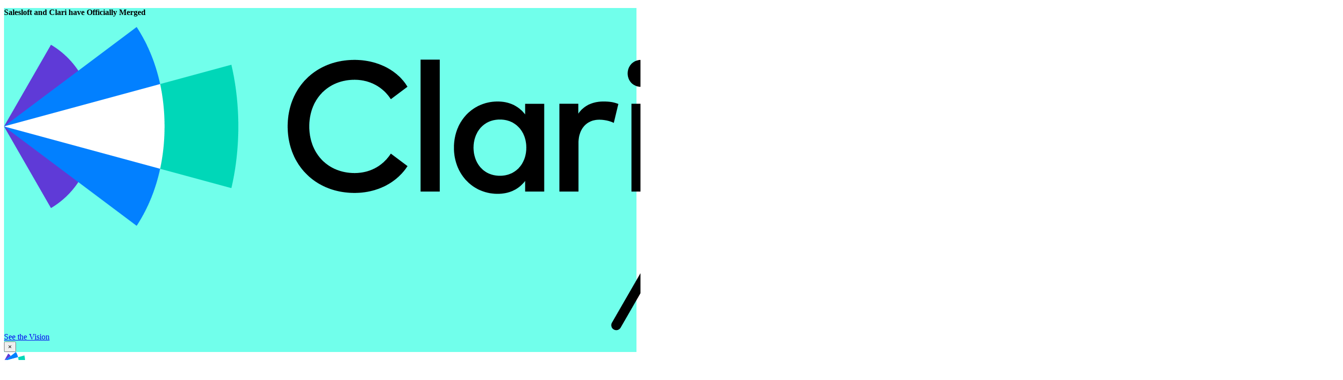

--- FILE ---
content_type: text/html; charset=utf-8
request_url: https://prod.clari.com/msa/2023-09-19/
body_size: 19521
content:

<!DOCTYPE html>
<html lang="en-us">
    <head>
        <!-- Google Tag Manager -->
        <script>
            var clari_gtm_auth = 'pCvHmsn8lJWpFQSOz0-GOQ';
            var clari_gtm_env = '1';
        </script>
        <!-- End Google Tag Manager -->
        <title>Master Subscription Agreement | Clari</title>
        <meta charset="utf-8" />
        <meta http-equiv="X-UA-Compatible" content="IE=Edge">
        <meta name="viewport" content="width=device-width, initial-scale=1.0" />
        <meta name="format-detection" content="telephone=no" />
        <link rel="shortcut icon" href="/Static/img/favicon.ico" type="image/x-icon">
        <link rel="icon" href="/Static/img/favicon.ico" type="image/x-icon">
	    <link href="https://cdn.jsdelivr.net/npm/&#64;mdi/font/css/materialdesignicons.min.css" rel="stylesheet">
        <script type='text/javascript' src='https://platform-api.sharethis.com/js/sharethis.js#property=667b1e5e03dc7f0019a355db&amp;product=sop' async='async'></script>
        

                <meta name="description" content="Clari&#x27;s Master Subscription Agreement as of September 19, 2023." />
                <meta name="robots" content="noindex, nofollow" />
                <link rel="canonical" href="https://prod.clari.com/msa/2023-09-19/" />

        <meta property="og:title" content="Master Subscription Agreement">
<meta property="og:url" content="https://www.clari.com/msa/2023-09-19/">
<meta property="og:type" content="Website">
<meta property="og:description" content="Clari's Master Subscription Agreement as of September 19, 2023.">
<meta property="og:site_name" content="Clari">
<meta property="og:image" content="https://www.clari.com/globalassets/homepage/meta-image.png">
<meta property="og:image:width" content="1025">
<meta property="og:image:height" content="537">

        <meta name="twitter:title" content="Master Subscription Agreement">
<meta name="twitter:description" content="Clari's Master Subscription Agreement as of September 19, 2023.">
<meta name="twitter:image" content="https://www.clari.com/globalassets/homepage/meta-image.png">
<meta name="twitter:url" content="https://www.clari.com/msa/2023-09-19/">


        <script>
!function(T,l,y){var S=T.location,k="script",D="instrumentationKey",C="ingestionendpoint",I="disableExceptionTracking",E="ai.device.",b="toLowerCase",w="crossOrigin",N="POST",e="appInsightsSDK",t=y.name||"appInsights";(y.name||T[e])&&(T[e]=t);var n=T[t]||function(d){var g=!1,f=!1,m={initialize:!0,queue:[],sv:"5",version:2,config:d};function v(e,t){var n={},a="Browser";return n[E+"id"]=a[b](),n[E+"type"]=a,n["ai.operation.name"]=S&&S.pathname||"_unknown_",n["ai.internal.sdkVersion"]="javascript:snippet_"+(m.sv||m.version),{time:function(){var e=new Date;function t(e){var t=""+e;return 1===t.length&&(t="0"+t),t}return e.getUTCFullYear()+"-"+t(1+e.getUTCMonth())+"-"+t(e.getUTCDate())+"T"+t(e.getUTCHours())+":"+t(e.getUTCMinutes())+":"+t(e.getUTCSeconds())+"."+((e.getUTCMilliseconds()/1e3).toFixed(3)+"").slice(2,5)+"Z"}(),iKey:e,name:"Microsoft.ApplicationInsights."+e.replace(/-/g,"")+"."+t,sampleRate:100,tags:n,data:{baseData:{ver:2}}}}var h=d.url||y.src;if(h){function a(e){var t,n,a,i,r,o,s,c,u,p,l;g=!0,m.queue=[],f||(f=!0,t=h,s=function(){var e={},t=d.connectionString;if(t)for(var n=t.split(";"),a=0;a<n.length;a++){var i=n[a].split("=");2===i.length&&(e[i[0][b]()]=i[1])}if(!e[C]){var r=e.endpointsuffix,o=r?e.location:null;e[C]="https://"+(o?o+".":"")+"dc."+(r||"services.visualstudio.com")}return e}(),c=s[D]||d[D]||"",u=s[C],p=u?u+"/v2/track":d.endpointUrl,(l=[]).push((n="SDK LOAD Failure: Failed to load Application Insights SDK script (See stack for details)",a=t,i=p,(o=(r=v(c,"Exception")).data).baseType="ExceptionData",o.baseData.exceptions=[{typeName:"SDKLoadFailed",message:n.replace(/\./g,"-"),hasFullStack:!1,stack:n+"\nSnippet failed to load ["+a+"] -- Telemetry is disabled\nHelp Link: https://go.microsoft.com/fwlink/?linkid=2128109\nHost: "+(S&&S.pathname||"_unknown_")+"\nEndpoint: "+i,parsedStack:[]}],r)),l.push(function(e,t,n,a){var i=v(c,"Message"),r=i.data;r.baseType="MessageData";var o=r.baseData;return o.message='AI (Internal): 99 message:"'+("SDK LOAD Failure: Failed to load Application Insights SDK script (See stack for details) ("+n+")").replace(/\"/g,"")+'"',o.properties={endpoint:a},i}(0,0,t,p)),function(e,t){if(JSON){var n=T.fetch;if(n&&!y.useXhr)n(t,{method:N,body:JSON.stringify(e),mode:"cors"});else if(XMLHttpRequest){var a=new XMLHttpRequest;a.open(N,t),a.setRequestHeader("Content-type","application/json"),a.send(JSON.stringify(e))}}}(l,p))}function i(e,t){f||setTimeout(function(){!t&&m.core||a()},500)}var e=function(){var n=l.createElement(k);n.src=h;var e=y[w];return!e&&""!==e||"undefined"==n[w]||(n[w]=e),n.onload=i,n.onerror=a,n.onreadystatechange=function(e,t){"loaded"!==n.readyState&&"complete"!==n.readyState||i(0,t)},n}();y.ld<0?l.getElementsByTagName("head")[0].appendChild(e):setTimeout(function(){l.getElementsByTagName(k)[0].parentNode.appendChild(e)},y.ld||0)}try{m.cookie=l.cookie}catch(p){}function t(e){for(;e.length;)!function(t){m[t]=function(){var e=arguments;g||m.queue.push(function(){m[t].apply(m,e)})}}(e.pop())}var n="track",r="TrackPage",o="TrackEvent";t([n+"Event",n+"PageView",n+"Exception",n+"Trace",n+"DependencyData",n+"Metric",n+"PageViewPerformance","start"+r,"stop"+r,"start"+o,"stop"+o,"addTelemetryInitializer","setAuthenticatedUserContext","clearAuthenticatedUserContext","flush"]),m.SeverityLevel={Verbose:0,Information:1,Warning:2,Error:3,Critical:4};var s=(d.extensionConfig||{}).ApplicationInsightsAnalytics||{};if(!0!==d[I]&&!0!==s[I]){var c="onerror";t(["_"+c]);var u=T[c];T[c]=function(e,t,n,a,i){var r=u&&u(e,t,n,a,i);return!0!==r&&m["_"+c]({message:e,url:t,lineNumber:n,columnNumber:a,error:i}),r},d.autoExceptionInstrumented=!0}return m}(y.cfg);function a(){y.onInit&&y.onInit(n)}(T[t]=n).queue&&0===n.queue.length?(n.queue.push(a),n.trackPageView({})):a()}(window,document,{src: "https://js.monitor.azure.com/scripts/b/ai.2.gbl.min.js", crossOrigin: "anonymous", cfg: { instrumentationKey:'0c4c8979-70a7-4676-a8fd-a7b5accffb26' }});
</script>




        <link rel="stylesheet"  href="/Static/css/clari.bundle.css?version=" media="all" />
        <script src="//pages.clari.com/js/forms2/js/forms2.js"></script>
        <style>
  .cl-banner__buttons .btn {
    margin: 0 15px 8px 0;
  }
  .btn--demo {
    padding: 4px 28px;
  }
  /* .cl-header__form,
  .cl-banner__form-area,  */
  label#LblEmail,
  .mktoForm .mktoGutter,
  .cl-banner__form-area .mktoGutter.mktoHasWidth {
    display: none;
  }
  .EPiServerForms .Form__Element {
    margin: 0 0 1.5rem 0;
  }
  .cl-banner__form-area .mktoAsterix {
    display: none !important;
  }
  .cl-banner__form-area form.mktoForm--dark .mktoFormRow {
    width: auto !important;
  }
  .cl-header__form
    form.mktoForm--dark
    .mktoFormRow
    .mktoFormCol
    .mktoFieldWrap
    input.mktoField:focus,
  .cl-banner__form-area
    form.mktoForm--dark
    .mktoFormRow
    .mktoFormCol
    .mktoFieldWrap
    input.mktoField:focus {
    background: #e5fbf8 !important;
    color: #000 !important;
  }
  .cl-header__form
    form.mktoForm
    .mktoButtonRow
    .mktoButtonWrap
    button.mktoButton,
  .cl-banner__form-area
    form.mktoForm
    .mktoButtonRow
    .mktoButtonWrap
    button.mktoButton {
    background-color: #00d7b8 !important;
    color: #000 !important;
    border-color: #71ffeb !important;
    opacity: 1;
  }
  .cl-header__form
    form.mktoForm
    .mktoButtonRow
    .mktoButtonWrap
    button.mktoButton:hover,
  .cl-banner__form-area
    form.mktoForm
    .mktoButtonRow
    .mktoButtonWrap
    button.mktoButton:hover {
    background-color: #71ffeb !important;
    transition: all 0.2s ease !important;
    color: #000 !important;
  }
  .cl-header__form .mktoEmailField,
  .cl-banner__content-col .cl-banner__form-area form.mktoForm input.mktoField {
    background: #f1f1f1 !important;
    color: #000 !important;
  }
  .cl-header__form input::placeholder,
  .cl-banner__form-area input::placeholder {
    color: #808080 !important;
  }
  .cl-header__form form.mktoForm .mktoButtonRow {
    justify-content: flex-start;
  }
  .cl-signpost__container {
    height: auto;
  }
  .main__body--article .h6.anchor {
     line-height: 3.125rem !important;
  }
  @media screen and (max-width: 1024px) and (min-width: 668px) {
    .grid-margin-x > .cell {
      width: 53%;
    }
  }
  @media print, screen and (min-width: 64em) {
    .state-nav-open .cl-mainmenu__meganav {
      max-height: 600px;
    }
  }
  @media (min-width: 481px) {
    .cl-banner__form-area input#Email {
      width: 360px !important;
    }
  }
  @media print, screen and (max-width: 1034px) {
    .cl-sp {
      height: auto;
    }
  }
  @media only screen and (max-device-height: 1024px) and (orientation: landscape) {
    .cl-banner {
      height: 500px;
    }
    .cl-client-logos {
      height: 70px;
      padding: 0;
    }
  }

</style>

        
    </head>

    <!-- Previously had a class of .body on the <body> -- removed per hanson update. Noting in case it needs to be brought back -->
    <body id="body" class="site  standardpage" data-toggler="active">

        
        

        <!-- Javascript disabled warning -->
        <noscript>
            <div class="warning callout">
                <p>You currently have JavaScript disabled in your web browser, please enable JavaScript to view our website as intended. <a href="http://www.enable-javascript.com/">Here are the instructions of how to enable JavaScript in your browser</a>.</p>
            </div>
        </noscript>

        <div id="vueApp" class="body__wrapper">

<header class="cl-header cl-header--light">
     

<div class="promo-banner promo-banner__override-black" style="background:#71ffeb;min-height:58px;" data-aos="slide-down" data-aos-delay="0" data-aos-duration="600" data-aos-easing="ease-out" aria-live="polite">
    <div class="grid-container promo-banner__inner">

        <div class="promo-banner__text">
           <div class="promo-banner__content-wrap">
                
<p><strong>Salesloft and Clari have Officially Merged&nbsp;</strong></p>
            </div>
        </div>

            <div class="promo-banner__icon-wrap">
                <img class="promo-banner__icon" src="/contentassets/ea66ae9b0a144ae6a022089385d320a6/mcc-cl-sl_black.png" alt="" />
            </div>



           <div class="promo-banner__btn-wrap">
               <a class="promo-banner__btn btn btn--white" href="https://salesloft.com/clari-salesloft-merger">
                   See the Vision
               </a>
            </div>
    </div>
    <button type="button" class="promo-banner__close" aria-label="Close promotion" title="Close Banner">&times;</button>
</div>

<script>
(function () {

    function componentLuminance(c) {
      const sRGB = c / 255;
      return sRGB <= 0.03928
        ? sRGB / 12.92
        : Math.pow((sRGB + 0.055) / 1.055, 2.4);
    }

    function hexToRgb(hex) {
      const clean = hex.replace('#', '');
      const bigint = parseInt(clean, 16);
      return {
        r: (bigint >> 16) & 255,
        g: (bigint >> 8) & 255,
        b: bigint & 255,
      };
    }

    function relativeLuminance({ r, g, b }) {
      return (
        0.2126 * componentLuminance(r) +
        0.7152 * componentLuminance(g) +
        0.0722 * componentLuminance(b)
      );
    }


    function contrastRatio(L1, L2) {
      const [light, dark] = L1 > L2 ? [L1, L2] : [L2, L1];
      return (light + 0.05) / (dark + 0.05);
    }

    function getContrastClass(bgHex, darkClass = 'text-dark', lightClass = 'text-light') {
      const rgb = hexToRgb(bgHex);
      const bgLum = relativeLuminance(rgb);

      const whiteLum = 1;
      const blackLum = 0;

      const contrastWithWhite = contrastRatio(bgLum, whiteLum);
      const contrastWithBlack = contrastRatio(bgLum, blackLum);


      return contrastWithWhite > contrastWithBlack ? lightClass : darkClass;
    }


    const bg = '#71ffeb';
    const className = getContrastClass(bg, 'dark-text', 'light-text');

    const banner = document.querySelector('.promo-banner');
      if (banner && className) {
        banner.classList.add(className);
      }

})();

</script>

	<div class="grid-container cl-header__grid-container">
		<div class="grid-x cl-header__grid-x align-middle">
			<div class="cell cl-header__logo-cell">
				<a href="/" class="cl-header__logo-link"><img src="/Static/img/logo-white.svg" class="cl-header__logo" width="120" height="auto" alt="Clari"/></a>
			</div>
			<div class="cell auto cl-header__menu js-mobile-menu">
				<nav class="cl-header__menu-wrap">


<ul class="cl-mainmenu__list">
    <li class="cl-mainmenu__item">

        <a href="/why-clari/" class="cl-mainmenu__link ">Why Clari</a>



    </li>
    <li class="cl-mainmenu__item">

        <a href="/products/product-overview/" class="cl-mainmenu__link cl-mainmenu__link--dropdown js-meganav-toggle">Products</a>



            <div class="cl-mainmenu__meganav cl-breakout js-megamenu">
                <div class="hide-for-large js-back-mobile cl-mainmenu__go-back">
                    <a href="/products/product-overview/" class="js-go-back cl-mainmenu__go-back-link"><span class="fa fa-chevron-left"></span></a>Products
                </div>
                <div class="row cl-mainmenu__layout">
                    <div class="cl-mainmenu__layout-callout-column" style="background-image: url('/globalassets/meganav/products_pattern.png')">
                        <div class="cl-mainmenu__callout-content">
                            <div class="cl-mainmenu__callout-title">Revenue Orchestration for the whole team</div>

                                <a href="/products/revenue-orchestration-platform/" class="btn btn--white-menu">Discover the Clari Platform</a>
                        </div>
                    </div>
                    <div class="cl-mainmenu__layout-body-column">
                        

<div class="layout-two-column-wide-left">
    <div class="layout-two-column-wide-left__col-1">

	<ul class="meganav-list meganav-list--two meganav-list--boxed">
			<li class="meganav-list__item meganav-list__item--span meganav-list__item--highlighted">
					<a href="/products/revenue-ai-agents-for-enterprise/" class="meganav-list__link" target="">
						Revenue AI Agents
						<br/><span class="meganav-list__link-subtitle">Accelerate Deal Inspection and Sales Productivity. Automate Forecasting.</span>
					</a>
			</li>
			<li class="meganav-list__item  ">
					<a href="/products/capture/" class="meganav-list__link" target="">
						Capture
						<br/><span class="meganav-list__link-subtitle">Data quality and autocapture</span>
					</a>
			</li>
			<li class="meganav-list__item  ">
					<a href="/products/inspect/" class="meganav-list__link" target="">
						Inspect
						<br/><span class="meganav-list__link-subtitle">Opportunity management and inspection</span>
					</a>
			</li>
			<li class="meganav-list__item  ">
					<a href="/products/groove/" class="meganav-list__link" target="">
						Groove
						<br/><span class="meganav-list__link-subtitle">Sales engagement and prospecting</span>
					</a>
			</li>
			<li class="meganav-list__item  ">
					<a href="/products/align/" class="meganav-list__link" target="">
						Align
						<br/><span class="meganav-list__link-subtitle">Buyer collaboration and mutual action plans</span>
					</a>
			</li>
			<li class="meganav-list__item  ">
					<a href="/products/copilot/" class="meganav-list__link" target="">
						Copilot
						<br/><span class="meganav-list__link-subtitle">Conversation intelligence and coaching</span>
					</a>
			</li>
			<li class="meganav-list__item  ">
					<a href="/products/forecast/" class="meganav-list__link" target="">
						Forecast
						<br/><span class="meganav-list__link-subtitle">Forecasting and pipeline management</span>
					</a>
			</li>
			<li class="meganav-list__item  ">
					<a href="/products/guide/" class="meganav-list__link" target="">
						Guide
						<br/><span class="meganav-list__link-subtitle">AI Action Hub for Revenue Strategy</span>
					</a>
			</li>
	</ul>

<p><a href="/products/product-overview/">All Products &rsaquo;</a></p>    </div>
    <div class="layout-two-column-wide-left__col-2">
            <div class="layout-label">Capabilities</div>

	<ul class="meganav-list meganav-list--one ">
			<li class="meganav-list__item  ">
					<a href="/products/revenue-cadences/" class="meganav-list__link" target="">
						Revenue Cadences
					</a>
			</li>
			<li class="meganav-list__item  ">
					<a href="/products/revdb/" class="meganav-list__link" target="">
						Revenue Database (RevDB)
					</a>
			</li>
			<li class="meganav-list__item  ">
					<a href="/products/analyze/" class="meganav-list__link" target="">
						Analytics
					</a>
			</li>
			<li class="meganav-list__item  ">
					<a href="/products/integrations/" class="meganav-list__link" target="">
						Integrations
					</a>
			</li>
	</ul>
    </div>
</div>

                    </div>
                </div>
            </div>
    </li>
    <li class="cl-mainmenu__item">

        <a href="/solutions/use-cases/" class="cl-mainmenu__link cl-mainmenu__link--dropdown js-meganav-toggle">Solutions</a>



            <div class="cl-mainmenu__meganav cl-breakout js-megamenu">
                <div class="hide-for-large js-back-mobile cl-mainmenu__go-back">
                    <a href="/solutions/use-cases/" class="js-go-back cl-mainmenu__go-back-link"><span class="fa fa-chevron-left"></span></a>Solutions
                </div>
                <div class="row cl-mainmenu__layout">
                    <div class="cl-mainmenu__layout-callout-column" style="background-image: url('/globalassets/meganav/solutions_pattern.png')">
                        <div class="cl-mainmenu__callout-content">
                            <div class="cl-mainmenu__callout-title">The #1 Revenue Platform for Your Go-To-Market Team</div>

                                <a href="/product-tour/" class="btn btn--white-menu">Take the tour</a>
                        </div>
                    </div>
                    <div class="cl-mainmenu__layout-body-column">
                        


<div class="layout-three-column">
    <div class="layout-three-column__col-1">

	<ul class="meganav-list meganav-list--one meganav-list--boxed">
			<li class="meganav-list__item  ">
					<a href="/solutions/ai-sales-engagement-productivity/" class="meganav-list__link" target="">
						Sales Engagement &amp; Productivity
						<br/><span class="meganav-list__link-subtitle">Guide every rep to win</span>
					</a>
			</li>
			<li class="meganav-list__item  ">
					<a href="/solutions/ai-pipeline-management-prospecting/" class="meganav-list__link" target="">
						Pipeline Management &amp; Prospecting
						<br/><span class="meganav-list__link-subtitle">Create pipeline that closes</span>
					</a>
			</li>
			<li class="meganav-list__item  ">
					<a href="/solutions/ai-sales-forecasting-revenue-insights/" class="meganav-list__link" target="">
						Forecasting &amp; Revenue Insights
						<br/><span class="meganav-list__link-subtitle">Confidence in every forecast</span>
					</a>
			</li>
			<li class="meganav-list__item  ">
					<a href="/solutions/ai-customer-retention/" class="meganav-list__link" target="">
						Customer Retention &amp; Growth
						<br/><span class="meganav-list__link-subtitle">Unlock retention and upsell</span>
					</a>
			</li>
	</ul>
    </div>
    <div class="layout-three-column__col-2">
            <div class="layout-label">By Team</div>

	<ul class="meganav-list meganav-list--one ">
			<li class="meganav-list__item  ">
					<a href="/solutions/teams/revenue-operations/" class="meganav-list__link" target="">
						RevOps
					</a>
			</li>
			<li class="meganav-list__item  ">
					<a href="/solutions/teams/sales/" class="meganav-list__link" target="">
						Sales
					</a>
			</li>
			<li class="meganav-list__item  ">
					<a href="/solutions/teams/marketing/" class="meganav-list__link" target="">
						Marketing
					</a>
			</li>
			<li class="meganav-list__item  ">
					<a href="/solutions/teams/post-sales/" class="meganav-list__link" target="">
						Post-Sales
					</a>
			</li>
			<li class="meganav-list__item  ">
					<a href="/solutions/teams/finance/" class="meganav-list__link" target="">
						Finance
					</a>
			</li>
			<li class="meganav-list__item  ">
					<a href="/solutions/teams/sales-engineering/" class="meganav-list__link" target="">
						Sales Engineering
					</a>
			</li>
	</ul>
    </div>
    <div class="layout-three-column__col-3">
            <div class="layout-label">By Industry</div>

	<ul class="meganav-list meganav-list--one ">
			<li class="meganav-list__item  ">
					<a href="/solutions/industries/technology/" class="meganav-list__link" target="">
						Technology
					</a>
			</li>
			<li class="meganav-list__item  ">
					<a href="/solutions/industries/healthcare-life-sciences/" class="meganav-list__link" target="">
						Healthcare &amp; Life Sciences
					</a>
			</li>
			<li class="meganav-list__item  ">
					<a href="/solutions/industries/business-services/" class="meganav-list__link" target="">
						Business Services
					</a>
			</li>
			<li class="meganav-list__item  ">
					<a href="/solutions/industries/financial-services/" class="meganav-list__link" target="">
						Financial Services
					</a>
			</li>
			<li class="meganav-list__item  ">
					<a href="/solutions/industries/manufacturing/" class="meganav-list__link" target="">
						Manufacturing
					</a>
			</li>
	</ul>
    </div>
</div>

                    </div>
                </div>
            </div>
    </li>
    <li class="cl-mainmenu__item">

        <a href="/resources/downloads/" class="cl-mainmenu__link cl-mainmenu__link--dropdown js-meganav-toggle">Resources</a>



            <div class="cl-mainmenu__meganav cl-breakout js-megamenu">
                <div class="hide-for-large js-back-mobile cl-mainmenu__go-back">
                    <a href="/resources/downloads/" class="js-go-back cl-mainmenu__go-back-link"><span class="fa fa-chevron-left"></span></a>Resources
                </div>
                <div class="row cl-mainmenu__layout">
                    <div class="cl-mainmenu__layout-callout-column" >
                        <div class="cl-mainmenu__callout-content">
                            <div class="cl-mainmenu__callout-title">Recognized by Industry Leaders</div>
                                <div class="cl-mainmenu__callout-image-wrap">
                                    <img src="/contentassets/c2e204abeb734a4a9d015660767abb0e/g2resources_badges_2025.png" alt="" class="cl-mainmenu__callout-image">
                                </div>

                                <a href="/blog/2025-g2-best-software-winner/" class="btn btn--white-menu">Best Sales Software &gt;</a>
                        </div>
                    </div>
                    <div class="cl-mainmenu__layout-body-column">
                        

<div class="layout-two-column-wide-left">
    <div class="layout-two-column-wide-left__col-1">

	<ul class="meganav-list meganav-list--two ">
			<li class="meganav-list__item  ">
					<a href="/about/" class="meganav-list__link" target="">
						About Us
					</a>
			</li>
			<li class="meganav-list__item  ">
					<a href="/resources/customer-stories/" class="meganav-list__link" target="">
						Customer Stories
					</a>
			</li>
			<li class="meganav-list__item  ">
					<a href="/resources/downloads/" class="meganav-list__link" target="">
						Downloads
					</a>
			</li>
			<li class="meganav-list__item  ">
					<a href="/resources/customer-stories/videos/" class="meganav-list__link" target="">
						Customer Videos
					</a>
			</li>
			<li class="meganav-list__item  ">
					<a href="/resources/partner-program/" class="meganav-list__link" target="">
						Partnerships
					</a>
			</li>
			<li class="meganav-list__item  ">
					<a href="/resources/customer-stories/customer-quotes/" class="meganav-list__link" target="">
						Customer Quotes
					</a>
			</li>
			<li class="meganav-list__item  ">
					<a href="/blog/" class="meganav-list__link" target="">
						Blog
					</a>
			</li>
			<li class="meganav-list__item  ">
					<a href="/careers/" class="meganav-list__link" target="">
						Careers
					</a>
			</li>
			<li class="meganav-list__item  ">
					<a href="/resources/events/" class="meganav-list__link" target="">
						Events
					</a>
			</li>
			<li class="meganav-list__item  ">
					<a href="/clari-cares/" class="meganav-list__link" target="">
						Clari Cares
					</a>
			</li>
			<li class="meganav-list__item  ">
					<a href="/resources/press/" class="meganav-list__link" target="">
						Press
					</a>
			</li>
	</ul>
    </div>
    <div class="layout-two-column-wide-left__col-2">

<p style="text-align: center; width: 208px;"><img src="/contentassets/e833a6c5a30a4cfcafd7807ae44fc9d2/nav_tei.jpg" alt="" width="200" height="200" /></p>
<p style="text-align: center; width: 206px;"><a class="btn btn--blue" style="margin: 5px 0 0 0; font-size: .9rem;" href="/downloads/forrester-tei-total-economic-impact-of-clari-2025/" target="">Get the Forrester Study</a></p>    </div>
</div>

                    </div>
                </div>
            </div>
    </li>
    <li class="cl-mainmenu__item">

        <a href="/pricing/" class="cl-mainmenu__link ">Pricing</a>



    </li>
    <li class="cl-mainmenu__item">

        <a href="https://app.clari.com/signin" class="cl-mainmenu__link cl-mainmenu__link--dropdown js-meganav-toggle">Login</a>



            <div class="cl-mainmenu__meganav cl-breakout js-megamenu">
                <div class="hide-for-large js-back-mobile cl-mainmenu__go-back">
                    <a href="https://app.clari.com/signin" class="js-go-back cl-mainmenu__go-back-link"><span class="fa fa-chevron-left"></span></a>Login
                </div>
                <div class="row cl-mainmenu__layout">
                    <div class="cl-mainmenu__layout-callout-column" >
                        <div class="cl-mainmenu__callout-content">
                            <div class="cl-mainmenu__callout-title">Login to Our Products</div>

                        </div>
                    </div>
                    <div class="cl-mainmenu__layout-body-column">
                        

<div class="layout-one-column">
    <div class="layout-one-column__col-1">

	<ul class="meganav-list meganav-list--three meganav-list--boxed">
			<li class="meganav-list__item  ">
					<a href="https://app.clari.com/signin" class="meganav-list__link" target="_blank">
						Clari
						<br/><span class="meganav-list__link-subtitle">Complete Revenue Platform</span>
					</a>
			</li>
			<li class="meganav-list__item  ">
					<a href="https://copilot.clari.com/login" class="meganav-list__link" target="_blank">
						Clari Copilot
						<br/><span class="meganav-list__link-subtitle">Conversation Intelligence</span>
					</a>
			</li>
			<li class="meganav-list__item  ">
					<a href="https://engine.groove.clari.com/" class="meganav-list__link" target="_blank">
						Groove by Clari
						<br/><span class="meganav-list__link-subtitle">Sales Engagement and Prospecting</span>
					</a>
			</li>
	</ul>

    </div>
</div>

                    </div>
                </div>
            </div>
    </li>
</ul>


				</nav>
			</div>
			<div class="cell small-4 flex-container align-middle align-right">
				<div class="flex-child-auto text-right">
					<a href="//www.clari.com/demo-request/" class="btn btn--demo cl-header__see-in-action " >See Clari in action</a>
				</div>
				<div class="flex-child-shrink"><div class="btn btn--teal hide-for-large cl-mainmenu__mobile-trigger js-mobile-trigger"><span class="fa fa-bars"></span></div></div>
			</div>
		</div>
	</div>

</header>

            <main class="main">
                


<div class="main__body main__body--standardpage">
    
<div class="main__content main__content--initial grid-x"><div class="block block--containerblock full cell " data-magellan-target="block--20335" id="block--20335">
<div class="block__inner block__inner--paddingfull  bg--white">
    <div class="block__grid  grid-container">
            <header class="block__header">
                
<h1>Clari Inc.<br />Master Subscription Agreement</h1>
            </header>
        
<div class="block__x grid-x grid-margin-y grid-margin-x"><div class="block block--contentblock full cell " data-magellan-target="block--20337" id="block--20337"><div class="block__inner ">
    <div class="block__grid">
        <article class="block__content">
            
<p>This Master Subscription Agreement (the "<strong>Agreement</strong>") permits Customer (as defined below) to purchase access to the Services provided by Clari Inc. ("<strong>Clari</strong>"), as set forth in an order agreement (or other ordering document agreed to by the parties, each an "<strong>Order Form</strong>"). This Agreement sets forth the terms and conditions under which the Services will be procured and used by Customer. This Agreement shall govern Customer's initial purchase as well as any future purchases made by Customer which reference this Agreement. This Agreement includes the DPA, the Support Policy, the Service Level Agreement, and any and all Order Forms executed by the parties.</p>
<p>This Agreement is effective as of the date the Clari customer ("<strong>Customer</strong>") signs an Order Form incorporating these terms (the "<strong>Effective Date</strong>"):</p>
<h2>1. Services</h2>
<p><strong>1.1 Provision of Services.</strong> During the Subscription Term, Customer and its End Users may access and use the Services only for its internal business purposes and in accordance with this Agreement and the Documentation. Clari will provide the Services in accordance with this Agreement, including the Service Level Agreement.</p>
<p><strong>1.2 Data Exchange.</strong> The Services allow Customer to import data from and export data to Customer's own Third-Party Services. Customer authorizes Clari to access and exchange Customer Data with the Third-Party Services accounts on Customer's behalf. If Customer uses a Third-Party Service, Clari will not be responsible for any act or omission of the Third-Party Service, including the Third-Party Service's access to, use, provision, modification, or deletion of Customer Data.</p>
<p><strong>1.3 Security and Privacy.</strong> Clari will implement and maintain an industry-standard information security program with administrative, physical, and technical safeguards designed to protect the Services and Customer Data, as described in Annex 2 (Security Measures) to the DPA (as defined below). Each party agrees to comply with the DPA, which is incorporated into this Agreement.</p>
<p><strong>1.4 Software.</strong> If Clari provides any Software hereunder, Clari grants Customer a limited, non-exclusive right during the Subscription Term to use such Software (in object code form only) solely to help access and use the Services.</p>
<p><strong>1.5 Changes.</strong> Clari may change or update the Services from time to time. If any changes substantially reduce the overall functionality of the Services as described in the Documentation, Customer may submit a claim to Clari within sixty (60) days of such changes, and Clari will use reasonable efforts to restore such functionality. If Clari cannot do so within sixty (60) days of Customer's claim, either party may terminate this Agreement and Clari will provide Customer with a pro rata refund of fees paid in advance for the remainder of the applicable Subscription Term.</p>
<p><strong>1.6 Implementation Services.</strong> The parties may enter into a statement of work ("<strong>SOW</strong>") describing configuration, training, or other implementation services to be provided by Clari to Customer. Clari will be responsible for the provision of the services specified in the SOW.</p>
<p><strong>1.7 Future Functionality.</strong> Customer agrees that it has not relied on the availability of any future functionality of the Service or any other future product or service in executing this Agreement or any Order Form.</p>
<p><strong>1.8 Affiliate Orders.</strong> A Customer Affiliate may sign its own separate Order Form with Clari referencing this Agreement. The Order Form then creates a separate agreement between the Affiliate of Customer and Clari that incorporates this Agreement. The Customer Affiliate is then "Customer" under its agreement. Neither Customer or any Affiliate of Customer has any rights or obligations under each other&rsquo;s agreement with Clari. Affiliates of Customer may also access and use the Services as End Users under Customer's Agreement.</p>
<p><strong>1.9 Support.</strong> During the Subscription Term, Clari will provide support services to Customer (and for the Clari programs) described in the Support Policy.</p>
<h2>2. Customer's Use of the Services</h2>
<p><strong>2.1 Subscriptions.</strong> Except as set forth in the Order Form, the Services are made available as subscriptions and additional End Users may be added during the Subscription Term at the same price applicable to that subscription type, prorated for the remainder of the then-current Subscription Term.</p>
<p><strong>2.2 Customer Responsibilities.</strong> Customer and End Users will only use the Services in accordance with this Agreement. Customer will be responsible for any use of the Services through its account, including all use of the Services by Customer's End Users. Customer is responsible for designating one or more administrators for its Services account ("<strong>Administrators</strong>"), maintaining updated Administrator contact information, and managing access to Administrator accounts. Customer is responsible for maintaining secure access by End Users to the Services. Customer may not permit sharing of End User accounts and passwords.</p>
<p><strong>2.3 Compliance.</strong> Customer represents and warrants that it has obtained any consents and will comply with applicable laws in its use of the Services, including as necessary to allow Clari to process, use, store and transfer Customer Data under this Agreement.</p>
<p><strong>2.4 Usage Limits.</strong> Use of the Services may be subject to usage limits, if any (such as seat limitations, data usage limitations, or transaction quantity limitations), set forth in the Order Form ("<strong>Usage Limits</strong>"), and Customer agrees to comply with such Usage Limits.</p>
<p><strong>2.5 Restrictions.</strong> Customer will not (and will not allow any third party to): (a) reverse engineer, decompile, disassemble, scrape, data mine, or otherwise attempt to discover the source code or underlying ideas or algorithms of the Services, (b) modify or create derivative works based on the Services, (c) copy, rent, lease, distribute, sublicense, or time-share the Services, or otherwise use the Services for the benefit of a third party, (d) remove or alter proprietary notices from the Services, (e) use the Services to create any other product or service, (f) breach or circumvent any security or authentication measures of the Services, (g) interfere with or disrupt any part of the Services, (h) submit viruses, worms, Trojan horses, corrupted files, or other destructive content to the Services, or (i) use a robot or other automated means to access the Services.</p>
<p><strong>2.6 Suspension.</strong> Without limiting Clari's other rights hereunder, Clari may suspend Customer's or End User's right to use the Services if (a) Customer's or End User's use of the Services poses a security risk to, or may adversely affect the Services, Clari's systems or infrastructure, or a third party, (b) Customer is delinquent on its payment obligations hereunder, or (c) Customer is in material breach of this Agreement. Except in exigent circumstances, Clari will use commercially reasonable efforts to provide Customer prompt notice of any impending suspension and provide Customer a commercially reasonable opportunity to cure any issue prior to suspending Customer's or End User's right to use the Services. Once Customer resolves the issue requiring suspension, Clari will promptly restore Customer's or End User's right to use the Services.</p>
<p><strong>2.7 Prohibited Use.</strong> Customer agrees that it will not submit any Prohibited Data to the Services or use the Services for any high-risk activities. The Services are not intended to comply with HIPAA, and Clari is not a business associate under HIPAA. Notwithstanding anything to the contrary herein, Clari has no liability for Prohibited Data or Customer's use of the Services with High-Risk Activities.</p>
<p><strong>2.8 Trials, Early Access, and Free Tiers Programs.</strong> If Customer receives access to the Services or functionality on a free or trial basis, including early access programs, beta testing, free tier, pilot, limited release, developer preview, non-production, evaluation, or similar service (the "<strong>Trials Programs</strong>"), use is permitted only for Customer's internal evaluation during the period determined by Clari. Trials Programs are optional, are provided at Clari's sole discretion (subject to Customer's enrollment into any such program on the Clari Trials Programs online registration portal, or expressly on a mutually executed Order Form), and either party may terminate Trials Programs at any time for any reason. Trials Programs may be inoperable, incomplete, or include access to limited features. Notwithstanding anything else in this Agreement, Clari provides Trials Programs "AS IS" without warranty, indemnity, SLA, or support, and will have no liability for Trials Programs.</p>
<h2>3. Intellectual Property Rights</h2>
<p><strong>3.1 Reservation of Rights.</strong> Except for Customer's use rights granted in Section 1.1, Clari and its licensors own and reserve all right, title and interest, including all intellectual property rights, in and to the Services.</p>
<p><strong>3.2 Customer License.</strong> With respect to any data loaded into the Services, Clari will have an irrevocable, perpetual, non-exclusive right to internally use such data in an aggregated and deidentified form to help provide, maintain, and improve the Services.</p>
<p><strong>3.3 Feedback.</strong> If Customer provides Clari with any suggestions for improvement or enhancement, recommendations, or other feedback with respect to the Services (collectively, "<strong>Feedback</strong>"), Customer grants Clari a perpetual, irrevocable, royalty-free, paid-up, sublicensable, right and license to use, display, reproduce, distribute, and otherwise exploit Feedback for any purposes. Clari agrees that (i) Customer does not have to provide Feedback, and (ii) all Feedback is provided "AS IS." Feedback will not include any of Customer's pre-existing Confidential Information.</p>
<p><strong>3.4 Customer List.</strong> Clari may use Customer's name, logo, and marks to identify Customer as a Clari customer on Clari's website and in other marketing materials. Customer also agrees that Clari may verbally reference Customer as a customer of Clari.</p>
<h2>4. Fees and Payments</h2>
<p><strong>4.1 Fees.</strong> Customer will pay Clari the fees for the Services set forth in the Order Form. All payments are due in U.S. dollars unless otherwise indicated on the Order Form or invoice. Customer is responsible for providing complete and accurate billing and contact information to Clari and updating Clari of any changes. Except as expressly set forth herein, all fees paid are non-refundable and not subject to set-off.</p>
<p><strong>4.2 Invoicing and Payment.</strong> Unless otherwise set forth in an Order Form or SOW, all fees will be invoiced in advance and are due within thirty (30) days from the date of Clari's invoice. If Customer provides Clari with credit card information for payment, Customer acknowledges that an invoice may not be sent, and Customer authorizes Clari to charge the credit card for the Services listed in the Order Form for the Subscription Term, or for additional subscriptions added for the Subscription Term. If the Customer requires the use of a purchase order or purchase order number, the Customer (a) must provide the purchase order number at the time of purchase, and (b) agrees that any terms and conditions on a Customer purchase order will not apply to this Agreement and are void.</p>
<p><strong>4.3 Late Payments.</strong> Past due amounts are subject to a finance charge of 1.5% per month (or, if less, the highest rate permitted by law) from the payment due date until paid in full, and Customer agrees to reimburse Clari for all reasonable costs of collection (including attorneys' fees).</p>
<p><strong>4.4 Taxes.</strong> Customer is responsible for all taxes that apply to its Order Forms, except those directly relating to Clari's net income, gross receipts, or capital stock. Clari will invoice Customer for sales tax when required to do so and Customer will pay the tax unless Customer provides Clari with a valid tax exemption certificate authorized by the appropriate taxing authority.</p>
<h2>5. Term and Termination</h2>
<p><strong>5.1 Agreement Term.</strong> The Agreement begins on the Effective Date and will remain in effect until terminated as set out below.</p>
<p><strong>5.2 Termination.</strong> Either party may terminate this Agreement on thirty (30) days' prior written notice if there are no Order Forms in effect. Unless otherwise expressly stated in an Order Form, all multi-year subscriptions are committed for the entire duration of the Subscription Term (even if payable in annual installments). Either party may also terminate this Agreement if: (a) the other party is in material breach of the Agreement and fails to cure that breach within thirty (30) days after receipt of written notice (provided that, the notice must provide sufficient detail regarding the breach and expressly state the intent to terminate if not cured), or (b) the other party ceases its business operations or becomes subject to insolvency proceedings.</p>
<p><strong>5.3 Effect of Termination.</strong> If this Agreement is terminated as authorized hereunder, all Order Forms will terminate. If an Order Form is terminated by Customer pursuant to Sections 1.5 or 5.2(a) or (b), or this Agreement is terminated as set forth in Section 8.1, Clari will refund to Customer a pro rata portion of all fees paid in advance for the remainder of the applicable Subscription Term. If this Agreement is terminated (a) the rights granted by one party to the other will cease immediately except as otherwise set forth in this Section, (b) upon request made by Customer within 45 days after the effective date of termination or expiration of the Agreement, Clari will make forecast data and reports from the Services available to Customer for export or download, (c) after 45 days Clari will have no obligation to maintain any Customer Data, and (d) the following Sections will survive: 3 (Intellectual Property Rights), 4 (Fees and Payment), 5.3 (Effect of Termination), 6 (Confidentiality), 7 (Warranties and Disclaimers), 8 (Indemnity), 9 (Limitation on Liability), 10 (Disputes), 11 (General), and 12 (Definitions).</p>
<h2>6. Confidentiality</h2>
<p><strong>6.1 Definition of Confidential Information.</strong> "Confidential Information" means any information disclosed by a party ("<strong>Disclosing Party</strong>") to the other party ("<strong>Receiving Party</strong>") under this Agreement that is marked as confidential or should be considered confidential to a reasonable person under the circumstances. Clari]s Confidential Information includes the terms and conditions of this Agreement, the Services, Documentation, and any technical or performance information about the Services. Customer's Confidential Information includes Customer Data. Confidential Information will not include any information that (a) is or becomes public through no fault of the Receiving Party, (b) was rightfully possessed or known to the Receiving Party prior to receipt, (c) is obtained by the Receiving Party from a third party not under an obligation of confidentiality, or (d) is independently developed by the Receiving Party without use of the Disclosing Party's Confidential Information.</p>
<p><strong>6.2 Obligations.</strong> The Receiving Party will (a) protect the Disclosing Party&rsquo;s Confidential Information using the same degree of care it uses to protect its own confidential information but no less than a reasonable degree of care, (b) not use the Disclosing Party's Confidential Information for any purpose outside of the scope of this Agreement, and (c) except as authorized or directed by Customer to provide Confidential Information to a Third-Party Service, limit access to the Disclosing Party's Confidential Information to its and its Affiliates' employees, agents and contractors who need access to the Confidential Information for any purpose not outside of the scope of this Agreement, and who have agreed to confidentiality obligations no less protective than those in this Agreement, and provided it remains responsible for their compliance with this Agreement. Either party may disclose this Agreement and any Order Forms to its advisors and potential investors and acquirers (subject to reasonable confidentiality obligations).</p>
<p><strong>6.3 Compelled Disclosure.</strong> Each party may disclose the other party's Confidential Information when required by law or regulation so long as the Receiving Party gives the Disclosing Party prior notice of the compelled disclosure, to the extent permitted, and reasonable assistance at the Disclosing Party's cost to contest or limit the disclosure. If the Receiving Party is compelled to disclose the Confidential Information, the Receiving Party will disclose the minimum extent of Confidential Information necessary.</p>
<h2>7. Warranties and Disclaimers</h2>
<p><strong>7.1 Clari Warranties.</strong> Clari warrants to Customer that (a) the Services will materially comply with the Documentation, (b) the Services will be provided in a professional and competent manner in accordance with industry standards, (c) the Services provided hereunder is and will be in compliance with all applicable federal, state and local laws and government rules and regulations, and (d) the Services will not cause any viruses, worms, time bombs, Trojan horses or other harmful, malicious or destructive code to be installed or introduced on Customer's computer, telecommunication or other information systems.</p>
<p><strong>7.2 Customer Data.</strong> Customer is responsible for its Customer Data, and represents and warrants that it owns all right, title and interest, or possesses sufficient license rights, in and to the Customer Data as may be necessary to permit the use contemplated under this Agreement.</p>
<p><strong>7.3 Disclaimer.</strong> EXCEPT AS EXPRESSLY SET FORTH IN THIS SECTION 7, THE SERVICES ARE PROVIDED "AS IS." CLARI MAKES NO OTHER WARRANTIES OF ANY KIND, EITHER EXPRESS OR IMPLIED BY LAW, STATUTORY OR OTHERWISE, REGARDING THE SERVICES, ANY OUTPUT FROM THE SERVICES, OR ANY OTHER SUBJECT MATTER OF THIS AGREEMENT, INCLUDING, WITHOUT LIMITATION, ANY IMPLIED WARRANTIES OF MERCHANTABILITY AND FITNESS FOR A PARTICULAR PURPOSE. WITHOUT LIMITING CLARI'S EXPRESS OBLIGATIONS UNDER THE SLA, CLARI DOES NOT WARRANT THAT CUSTOMER'S USE OF THE SERVICES WILL BE UNINTERRUPTED OR ERROR-FREE.</p>
<h2>8. Indemnification</h2>
<p><strong>8.1 Indemnification by Clari.</strong> Clari will defend Customer from and against all third-party claims, actions, and demands arising out of an allegation that the Services infringe or misappropriate any patent, copyright, trademark, or trade secret of such third party, and will indemnify and hold Customer harmless from all reasonable attorneys' fees incurred and damages and other costs awarded in a final judgment, or amounts paid in a settlement consented to as further set forth in Section 8.3. In no event will Clari have obligations or liability under this Section arising from: (a) use of the Services in a modified form or in combination with materials or technology not furnished by Clari, and (b) any content, information, or data provided by Customer, End Users, or other third parties, or (c) Trials Programs. For any claim covered by this Section, Clari will, at its election, either (i) procure the rights to use the portion of the Services alleged to be infringing, (ii) replace or modify the alleged infringing portion of the Services with a non-infringing alternative, or (iii) terminate this Agreement and provide Customer with a refund as set forth in Section 5.3.</p>
<p><strong>8.2 Indemnification by Customer.</strong> Customer will defend Clari and its Affiliates from and against all third-party claims, lawsuits, and demands arising out of an allegation regarding (a) Customer Data or (b) use of the Services by Customer or End Users in violation of this Agreement, and will indemnify and hold Clari and its Affiliates harmless from all reasonable attorneys' fees incurred and damages and other costs awarded in a final judgment, or amounts paid in a settlement consented to as further set forth in Section 8.3.</p>
<p><strong>8.3 Procedures</strong> The indemnifying party's indemnity obligations are contingent on the indemnitee providing the indemnifying party with (i) prompt written notice of all claims and threats thereof (but failure to do so will not reduce the indemnifying party's indemnity obligations except to the extent it is materially prejudiced by such failure), (ii) sole control of all defense and settlement activities, and (ii) all reasonably requested assistance with respect thereto at the indemnifying party's expense for reasonable costs. Any settlement requiring the indemnitee to admit liability or to pay any money will require that party's prior written consent, such consent not to be unreasonably withheld or delayed. The indemnitee may participate in the defense with its own counsel at its own expense. THE INDEMNITIES ABOVE ARE A PARTY'S ONLY REMEDY UNDER THIS AGREEMENT FOR VIOLATION BY THE OTHER PARTY OF A THIRD PARTY'S INTELLECTUAL PROPERTY RIGHTS.</p>
<h2>9. Limitation on Liability</h2>
<p><strong>9.1 Limitation on Indirect Liability.</strong> EXCEPT FOR EXCLUDED CLAIMS, NEITHER PARTY (NOR THEIR AFFILIATES OR SUPPLIERS) WILL BE LIABLE TO THE OTHER PARTY (OR ANY THIRD PARTY) IN CONNECTION WITH THIS AGREEMENT FOR ANY INDIRECT, SPECIAL, INCIDENTAL, PUNITIVE, EXEMPLARY, OR CONSEQUENTIAL DAMAGES OF ANY KIND (INCLUDING, WITHOUT LIMITATION, LOSS OF BUSINESS OR PROFITS), EVEN IF FORESEEABLE.</p>
<p><strong>9.2 Liability Cap.</strong> EXCEPT FOR EXCLUDED CLAIMS, NEITHER PARTY'S (NOR ITS AFFILIATES' OR SUPPLIERS') LIABILITY IN CONNECTION WITH THIS AGREEMENT WILL EXCEED, IN THE AGGREGATE, THE AMOUNT CUSTOMER HAS PAID OR IS PAYABLE TO CLARI FOR CUSTOMER'S USE OF THE SERVICES FOR THE THEN-CURRENT ANNUAL TERM.</p>
<p><strong>9.3 Excluded Claims.</strong> This Section 9 will not apply to a party's grossly negligent or willful breach of Section 6 (Confidentiality) (the "<strong>Excluded Claims</strong>").</p>
<p><strong>9.4 Application.</strong> This Section will apply regardless of the form of action, whether in contract, tort, strict liability or otherwise, and will survive and apply even if a remedy otherwise fails of its essential purpose.</p>
<h2>10. Governing Law and Disputes</h2>
<p><strong>10.1 Governing Law.</strong> This Agreement will be governed by California law, without regard for any conflict of law provisions.</p>
<p><strong>10.2 Arbitration.</strong> All disputes in connection with this Agreement will be subject to final and binding arbitration in accordance with the rules and procedures of the American Arbitration Association. To the extent the expedited rules and procedures are available, they will be used. The arbitration will take place in Santa Clara County in the English language. Notwithstanding the foregoing, claims for injunctive or other equitable relief may be brought by either party, immediately at any time, in court. If a claim cannot legally be arbitrated (as determined by the arbitrator), or is brought pursuant to the preceding sentence, Clari and Customer consent to the exclusive jurisdiction and venue of the federal or state courts of Santa Clara County, California.</p>
<h2>11. General</h2>
<p><strong>11.1 Entire Agreement.</strong> All attachments to this Agreement, SOWs, and Order Forms executed by the parties are hereby incorporated into this Agreement by reference. This Agreement constitutes the entire agreement between Customer and Clari with respect to the subject matter of this Agreement and supersedes any prior or contemporaneous agreements whether written or oral, including any non-disclosure agreements. Except as otherwise set forth in this Agreement, no modification, amendment, or waiver of any provision of this Agreement will be effective unless set forth in writing and signed by the parties. If there is a conflict between the documents that make up this Agreement, the documents will control in the following order: Order Form, the SOW, the Agreement, and the Documentation. If a court of competent jurisdiction finds any term of this Agreement to be unenforceable, the unenforceable term will be modified to reflect the parties' intention and only to the extent necessary to make the term enforceable. The remaining provisions of the Agreement will remain in effect.</p>
<p><strong>11.2 Notices.</strong> Notices must be sent by first class mail or overnight courier and are deemed given when received. Notices to Customer may also be sent to the applicable Administrator account email address and are deemed given when sent. Notices to Clari must be sent to Clari, Inc., Attn: Legal Department, 1154 Sonora Court, Sunnyvale, CA 94086, with a copy emailed to <a href="mailto:legal@clari.com">legal@clari.com</a>.</p>
<p><strong>11.3 Assignment.</strong> Neither party may assign or transfer this Agreement without the other party's written consent; provided that, either party may, without consent, assign this Agreement to its Affiliate or in connection with a merger, acquisition, corporate reorganization, or sale of all or substantially all of its assets. Any other attempt to transfer or assign is void. Subject to the restrictions in this section, this Agreement will be binding upon and inure to the benefit of the parties and their respective successors and assigns.</p>
<p><strong>11.4 Relationship of the Parties.</strong> The parties are independent contractors. This Agreement does not create a partnership, joint venture, or agency relationship between the parties.</p>
<p><strong>11.5 Third-Party Beneficiaries.</strong> There are no third-party beneficiaries under this Agreement.</p>
<p><strong>11.6 Construction.</strong> Any ambiguity in the Agreement will be interpreted equitably without regard to which party drafted the Agreement. "Including" and "include" will be construed to mean "including without limitation."</p>
<p><strong>11.7 Force Majeure.</strong> Except for payment obligations, neither party will be liable for inadequate performance to the extent caused by a condition (for example, natural disaster, act of war or terrorism, labor disputes, governmental action, utilities failures, and Internet disturbance) beyond its reasonable control.</p>
<p><strong>11.8 Waiver.</strong> No failure or delay by either party in exercising a right under this Agreement will constitute a waiver of that right. A waiver of a default is not a waiver of any subsequent default.</p>
<p><strong>11.9 Subcontractors.</strong> Clari may use subcontractors which may exercise Clari's rights under this Agreement, provided that Clari is responsible for any such subcontractors' compliance with this Agreement.</p>
<p><strong>11.10 Export Compliance.</strong> The Services may be subject to export restriction laws and regulations in the U.S. and any other applicable jurisdiction and Customer is responsible for compliance regarding Customer's and its End Users' use of the Services. Customer will not permit End Users to use the Services from a U.S. embargoed country.</p>
<h2>Definitions</h2>
<p><strong>12.1</strong> "<strong>Affiliate</strong>" means any entity that owns or controls, is owned or controlled by, or is under common ownership or control with a party, where "ownership" means the ownership of fifty percent (50%) or more of an entity's voting equity securities or other equivalent voting interests, and "control" means the ability to direct the management and policies of an entity.</p>
<p><strong>12.2</strong> "<strong>Customer Data</strong>" means data and information submitted to the Services by Customer or its End Users, including data and information submitted to the Services from Third-Party Services authorized by Customer.</p>
<p><strong>12.3</strong> "<strong>Documentation</strong>" means any Clari-provided written documentation, usage guidelines, and policies.</p>
<p><strong>12.4</strong> "<strong>DPA</strong>" means the Clari Data Processing Addendum, available <a href="/dpa/2023-04-14/">here</a>.</p>
<p><strong>12.5</strong> "<strong>End Users</strong>" means users of Customer's Services account. End Users may include, for example, Customer's and its Affiliates' employees, agents and consultants.</p>
<p><strong>12.6</strong> "<strong>High-Risk Activities</strong>" means activities where Customer's use of the Services or failure of the Services could lead to death, personal injury, or environmental damage, including but not limited to nuclear facilities and emergency services.</p>
<p><strong>12.7</strong> "<strong>Initial Subscription Term</strong>" means the term for the applicable Services starting on the subscription start date set forth on Customer's first Order Form and continuing for the period set forth in that Order Form.</p>
<p><strong>12.8</strong> "<strong>Prohibited Data</strong>" means (a) patient, medical, or other Protected Health Information (PHI) governed by the Health Insurance Portability and Accountability Act (HIPAA), or (b) information regulated under the Children's Online Privacy Protection Rule (COPPA), or the Gramm-Leach-Bliley Act.</p>
<p><strong>12.9</strong> "<strong>Services</strong>" means the services and products, as modified from time to time, ordered by Customer under an Order Form or otherwise provided by Clari and used by Customer under this Agreement. The Services also include the Software and Documentation but do not include Third-Party Services.</p>
<p><strong>12.10</strong> "<strong>Service Level Agreement</strong>" or "<strong>SLA</strong>" means the Clari Service Level Agreement, available <a href="/sla/">here</a>.</p>
<p><strong>12.11</strong> "<strong>Software</strong>" means any Clari client software, scripts, apps, or other code Clari provides to Customer for Customer to use with the Services.</p>
<p><strong>12.12</strong> "<strong>Support Policy</strong>" means the Clari Support Policy, available <a href="/support-policy/2024-08/">here</a>.</p>
<p><strong>12.13</strong> "<strong>Subscription Term</strong>" means the Initial Subscription Term or any renewal terms for the Services.</p>
<p><strong>12.14</strong> "<strong>Third-Party Services</strong>" means products or services offered by a third party that interoperate with the Services for which Customer has an account and has connected the account with the Services.</p>
        </article>
    </div>
</div>
</div></div>
    </div>
</div>
</div></div>
</div>
            </main>


<footer class="cl-footer">
	<div class="cl-footer__top">
		<div class="grid-container">
			<div class="grid-x grid-padding-x">
				<div class="cell small-12 large-3">
					<div class="cl-footer__list">
						<div><img src="/Static/img/logo-white.svg" width="170" alt="Clari Logo"/></div>

							<div class="cl-footer__buttons">
									<a href="/demo-request/" class="btn btn--teal" target="">See Clari in action</a>
									<a href="https://app.clari.com/signin" class="btn btn--blue" target="_blank">Log in</a>
							</div>

							<ul class="cl-footer__social">
								<li class="cl-footer__item"><a href="https://www.linkedin.com/company/clari" target="_blank" rel="noopener" class="cl-footer__social-link"><span class="fab fa-linkedin-in"><span class="show-for-sr">LinkedIn</span></span></a></li>
								<li class="cl-footer__item"><a href="https://www.youtube.com/@Clarihq" target="_blank" rel="noopener" class="cl-footer__social-link"><span class="fab fa-youtube"><span class="show-for-sr">YouTube</span></span></a></li>
							</ul>

							<div class="cl-footer__list">
								<div class="cl-footer__list-title">Company</div>

								<div class="cl-footer__group">
										<ul class="cl-footer__ul">
											<li class="cl-footer__li"><a class="cl-footer__list-link" href="/about/" title="About">About</a></li>
											<li class="cl-footer__li"><a class="cl-footer__list-link" href="/about/#contact-us" title="Contact Us">Contact Us</a></li>
											<li class="cl-footer__li"><a class="cl-footer__list-link" href="/resources/press/" title="Press">Press</a></li>
											<li class="cl-footer__li"><a class="cl-footer__list-link" href="/careers/" title="Careers">Careers</a></li>
											<li class="cl-footer__li"><a class="cl-footer__list-link" href="/clari-cares/" title="Clari Cares">Clari Cares</a></li>
										</ul>
										<div class="cl-footer__list-subtitle">Why Clari</div>
										<ul class="cl-footer__ul">
											<li class="cl-footer__li"><a class="cl-footer__list-link" href="/why-clari/">Why Clari</a></li>
										</ul>
								</div>
							</div>
					</div>
				</div>
				<div class="cell small-12 large-3">
					<div class="cl-footer__list">
						<div class="cl-footer__list-title">
							Products
						</div>
						<div class="cl-footer__group">
								<div class="cl-footer__list-subtitle">
									Revenue Platform
								</div>
								<ul class="cl-footer__ul">
										<li class="cl-footer__li"><a class="cl-footer__list-link" href="/products/product-overview/" title="Product Overview">Product Overview</a></li>
										<li class="cl-footer__li"><a class="cl-footer__list-link" href="/products/capture/" title="Data Quality &amp; Autocapture">Data Quality &amp; Autocapture</a></li>
										<li class="cl-footer__li"><a class="cl-footer__list-link" href="/products/groove/" title="Sales Engagement &amp; Prospecting">Sales Engagement &amp; Prospecting</a></li>
										<li class="cl-footer__li"><a class="cl-footer__list-link" href="/products/copilot/" title="Conversation Intelligence &amp; Coaching">Conversation Intelligence &amp; Coaching</a></li>
										<li class="cl-footer__li"><a class="cl-footer__list-link" href="/products/inspect/" title="Opportunity Management &amp; Inspection">Opportunity Management &amp; Inspection</a></li>
										<li class="cl-footer__li"><a class="cl-footer__list-link" href="/products/align/" title="Buyer Collaboration &amp; Mutual Action Plans">Buyer Collaboration &amp; Mutual Action Plans</a></li>
										<li class="cl-footer__li"><a class="cl-footer__list-link" href="/products/forecast/" title="Forecasting &amp; Pipeline Management">Forecasting &amp; Pipeline Management</a></li>
								</ul>
								<div class="cl-footer__list-subtitle">
									Capabilities
								</div>
								<ul class="cl-footer__ul">
										<li class="cl-footer__li"><a class="cl-footer__list-link" href="/products/revenue-orchestration-platform/" title="Enterprise Readiness">Enterprise Readiness</a></li>
										<li class="cl-footer__li"><a class="cl-footer__list-link" href="/products/revenue-ai-agents-for-enterprise/" title="RevAI">RevAI</a></li>
										<li class="cl-footer__li"><a class="cl-footer__list-link" href="/products/revdb/" title="Revenue Database (RevDB)">Revenue Database (RevDB)</a></li>
										<li class="cl-footer__li"><a class="cl-footer__list-link" href="/products/analyze/" title="Analytics">Analytics</a></li>
										<li class="cl-footer__li"><a class="cl-footer__list-link" href="/products/integrations/" title="Integrations">Integrations</a></li>
								</ul>
						</div>
					</div>
				</div>
				<div class="cell small-12 large-3">
						<div class="cl-footer__list">
							<div class="cl-footer__list-title">
								Solutions
							</div>

							<div class="cl-footer__group">
									<div class="cl-footer__list-subtitle">
										By Use Case
									</div>
									<ul class="cl-footer__ul">
										<li class="cl-footer__li"><a class="cl-footer__list-link" href="/solutions/ai-sales-engagement-productivity/" title="Revenue Productivity">Revenue Productivity</a></li>
										<li class="cl-footer__li"><a class="cl-footer__list-link" href="/solutions/ai-sales-engagement-productivity/" title="Revenue Execution">Revenue Execution</a></li>
										<li class="cl-footer__li"><a class="cl-footer__list-link" href="/products/revenue-orchestration-platform/" title="Revenue Orchestration">Revenue Orchestration</a></li>
										<li class="cl-footer__li"><a class="cl-footer__list-link" href="/products/revenue-orchestration-platform/" title="Revenue Cadence">Revenue Cadence</a></li>
									</ul>
									<div class="cl-footer__list-subtitle">
										By Team
									</div>
									<ul class="cl-footer__ul">
										<li class="cl-footer__li"><a class="cl-footer__list-link" href="/solutions/teams/revenue-operations/" title="Revenue Operations">Revenue Operations</a></li>
										<li class="cl-footer__li"><a class="cl-footer__list-link" href="/solutions/teams/sales/" title="Sales">Sales</a></li>
										<li class="cl-footer__li"><a class="cl-footer__list-link" href="/solutions/teams/marketing/" title="Marketing">Marketing</a></li>
										<li class="cl-footer__li"><a class="cl-footer__list-link" href="/solutions/teams/post-sales/" title="Post-Sales">Post-Sales</a></li>
										<li class="cl-footer__li"><a class="cl-footer__list-link" href="/solutions/teams/finance/" title="Finance">Finance</a></li>
										<li class="cl-footer__li"><a class="cl-footer__list-link" href="/solutions/teams/sales-engineering/" title="Sales Engineering">Sales Engineering</a></li>
									</ul>
									<div class="cl-footer__list-subtitle">
										By Industry
									</div>
									<ul class="cl-footer__ul">
										<li class="cl-footer__li"><a class="cl-footer__list-link" href="/solutions/industries/technology/" title="Technology">Technology</a></li>
										<li class="cl-footer__li"><a class="cl-footer__list-link" href="/solutions/industries/healthcare-life-sciences/" title="Healthcare &amp; Life Sciences">Healthcare &amp; Life Sciences</a></li>
										<li class="cl-footer__li"><a class="cl-footer__list-link" href="/solutions/industries/business-services/" title="Business Services">Business Services</a></li>
										<li class="cl-footer__li"><a class="cl-footer__list-link" href="/solutions/industries/financial-services/" title="Financial Services">Financial Services</a></li>
										<li class="cl-footer__li"><a class="cl-footer__list-link" href="/solutions/industries/manufacturing/" title="Manufacturing">Manufacturing</a></li>
									</ul>
							</div>
						</div>
				</div>
				<div class="cell small-12 large-3">
						<div class="cl-footer__list">
							<div class="cl-footer__list-title">
								Resources
							</div>
							<div class="cl-footer__group">
									<ul class="cl-footer__ul">
											<li class="cl-footer__li"><a class="cl-footer__list-link" href="/pricing/" title="Pricing">Pricing</a></li>
											<li class="cl-footer__li"><a class="cl-footer__list-link" href="/resources/customer-stories/" title="Customer Stories">Customer Stories</a></li>
											<li class="cl-footer__li"><a class="cl-footer__list-link" href="/resources/partner-program/" title="Partnerships">Partnerships</a></li>
											<li class="cl-footer__li"><a class="cl-footer__list-link" href="/resources/downloads/" title="Downloads">Downloads</a></li>
											<li class="cl-footer__li"><a class="cl-footer__list-link" href="/resources/events/" title="Events">Events</a></li>
											<li class="cl-footer__li"><a class="cl-footer__list-link" href="/blog/" title="Blog">Blog</a></li>
									</ul>
							</div>
						</div>
					<div class="cl-footer__list">
						<div class="cl-footer__list-title">
							Support
						</div>
						<div class="cl-footer__group">
									<div class="cl-footer__list-subtitle">Clari Circle</div>
								<ul class="cl-footer__ul">
										<li class="cl-footer__li"><a target="_blank" class="cl-footer__list-link" href="https://clari.my.site.com/customer/s/get-support" title="Support Portal">Support Portal</a></li>
										<li class="cl-footer__li"><a target="_blank" class="cl-footer__list-link" href="https://clari.my.site.com/customer/s/topiccatalog" title="Knowledge Base">Knowledge Base</a></li>
										<li class="cl-footer__li"><a target="_blank" class="cl-footer__list-link" href="https://community.clari.com/" title="Community">Community</a></li>
										<li class="cl-footer__li"><a target="_blank" class="cl-footer__list-link" href="https://engage.clari.com/customer-advocacy-program">Become an Advocate</a></li>
										<li class="cl-footer__li"><a target="_blank" class="cl-footer__list-link" href="https://engage.clari.com/customer-referral-program">Customer Referral Program</a></li>
								</ul>
									<div class="cl-footer__list-subtitle">Legal & Security</div>
								<ul class="cl-footer__ul">
										<li class="cl-footer__li"><a class="cl-footer__list-link" href="/security/" title="Security">Security</a></li>
										<li class="cl-footer__li"><a class="cl-footer__list-link" href="/security/report-a-scam/" title="Report a Scam">Report a Scam</a></li>
										<li class="cl-footer__li"><a class="cl-footer__list-link" href="/privacy/" title="Privacy Policy">Privacy Policy</a></li>
										<li class="cl-footer__li"><a class="cl-footer__list-link" href="/gdpr/" title="GDPR">GDPR</a></li>
										<li class="cl-footer__li"><a class="cl-footer__list-link" href="/cookies/" title="Cookie Policy">Cookie Policy</a></li>
										<li class="cl-footer__li"><a class="cl-footer__list-link" href="javascript:Optanon.ToggleInfoDisplay()" title="Cookie Settings">Cookie Settings</a></li>
								</ul>
						</div>
					</div>
				</div>
			</div>
		</div>
	</div>
	<div class="cl-footer__bottom">
		<div class="grid-container">
			<div class="grid-x grid-padding-x align-middle">
				<div class="cell small-12 medium-8 small-order-2 medium-order-1">
					<div class="cl-footer__copyright">&copy; 2026 </div>
				</div>
						<div class="cell small-12 medium-4 cl-footer__dual-images small-order-1 medium-order-2">
							<a href="https://www.g2.com/products/clari/reviews?utm_source=review-widget" title="Read reviews of Clari on G2" target="_blank"><img style="max-width: 100px" alt="Read Clari reviews on G2" src="https://www.g2.com/products/clari/widgets/stars?color=white&amp;type=read" /></a><script>(function(a,b,c,d){window.fetch("https://www.g2.com/products/clari/rating_schema.json").then(e=>e.json()).then(f=>{c=a.createElement(b);c.type="application/ld+json";c.text=JSON.stringify(f);d=a.getElementsByTagName(b)[0];d.parentNode.insertBefore(c,d);});})(document,"script");</script>
						</div>
			</div>
		</div>
	</div>
</footer>
        </div>
        <script type="text/javascript" src="/Static/js/vendor.ui.bundle.js?version="></script>
        <script type="text/javascript" src="/Static/js/clari.ui.bundle.js?version="></script>
        <script type="text/javascript" src="/Static/js/clari.app.bundle.js?version="></script>

        
        
        <script defer="defer" src="/Util/Find/epi-util/find.js"></script>
<script>
document.addEventListener('DOMContentLoaded',function(){if(typeof FindApi === 'function'){var api = new FindApi();api.setApplicationUrl('/');api.setServiceApiBaseUrl('/find_v2/');api.processEventFromCurrentUri();api.bindWindowEvents();api.bindAClickEvent();api.sendBufferedEvents();}})
</script>


    </body>
</html>


--- FILE ---
content_type: image/svg+xml
request_url: https://prod.clari.com/Static/img/logo-white.svg
body_size: 774
content:
<svg viewBox="0 0 131 39" fill="none" xmlns="http://www.w3.org/2000/svg" xml:space="preserve">
<g clip-path="url(#clip0)">
<path d="M81.1117 11.7172L77.8545 14.1619L77.7327 13.9805C76.2119 11.7526 73.728 10.3513 70.7427 10.3513C65.6296 10.3513 61.8734 14.0724 61.8734 19.4986C61.8734 24.9248 65.6273 28.6459 70.7427 28.6459C73.7116 28.6459 76.1603 27.2988 77.7163 25.0332L77.8545 24.8353L81.1257 27.2894L81.0062 27.459C78.8785 30.6031 75.1246 32.546 70.7427 32.546C63.0544 32.546 57.6367 27.0115 57.6367 19.4986C57.6367 11.9857 63.0544 6.45117 70.7427 6.45117C75.1949 6.45117 79.1457 8.44597 81.1117 11.7172Z" fill="white"/>
<path d="M86.6231 32.078H82.8691V6.20215H86.6231V32.078Z" fill="white"/>
<path d="M108.544 32.0773H104.806V30.0119C103.625 31.538 101.856 32.5272 99.4239 32.5272C94.632 32.5272 90.8594 28.7355 90.8594 23.4718C90.8594 18.2058 94.632 14.4165 99.4239 14.4165C101.856 14.4165 103.625 15.4221 104.806 16.9506V14.8663H108.544V32.0773ZM94.7046 23.4695C94.7046 26.4887 96.6542 28.9851 99.8715 28.9851C102.965 28.9851 105.038 26.6135 105.038 23.4695C105.038 20.3254 102.965 17.9539 99.8715 17.9539C96.6542 17.9539 94.7046 20.4502 94.7046 23.4695Z" fill="white"/>
<path d="M124.333 14.8997L123.438 18.6184C122.651 18.2039 121.507 17.9896 120.596 17.9896C118.218 17.9896 116.519 19.6782 116.519 22.6079V32.0777H112.781V14.8644H116.481V16.805C117.608 15.1705 119.359 14.4146 121.451 14.4146C122.599 14.4146 123.473 14.5582 124.333 14.8997Z" fill="white"/>
<path d="M131 8.9148C131 10.4056 129.838 11.5384 128.355 11.5384C126.871 11.5384 125.744 10.4056 125.744 8.9148C125.744 7.424 126.871 6.25586 128.355 6.25586C129.838 6.25586 131 7.424 131 8.9148ZM130.248 32.0775H126.494V14.8639H130.248V32.0775Z" fill="white"/>
<path d="M44.5468 7.40039L30.5879 11.1921C31.1526 13.811 31.4502 16.5877 31.4502 19.501C31.4502 22.4143 31.1503 25.1887 30.5879 27.8099L44.5468 31.6017C45.4396 27.8193 45.9082 23.6743 45.9082 19.5034C45.9082 15.3325 45.4396 11.1827 44.5468 7.40039Z" fill="#00D7B8"/>
<path d="M9.20182 3.48193L0 19.4988L14.5631 8.57125C13.1665 6.47759 11.3482 4.75367 9.20182 3.48193Z" fill="#5F3AD7"/>
<path d="M9.20182 35.5187L0 19.4995L14.5631 30.427C13.1665 32.5231 11.3482 34.247 9.20182 35.5187Z" fill="#5F3AD7"/>
<path d="M25.9895 0L0 19.5006L30.5893 11.1917C29.6942 7.03482 28.1265 3.2713 25.9895 0Z" fill="#0280FF"/>
<path d="M25.9895 38.9996L0 19.499L30.5893 27.808C29.6942 31.9672 28.1265 35.7307 25.9895 38.9996Z" fill="#0280FF"/>
<path d="M31.454 19.4989C31.454 16.5856 31.1541 13.8112 30.5917 11.1899L0 19.4989L30.5893 27.8079C31.1564 25.1842 31.454 22.4169 31.454 19.4989Z" fill="white"/>
</g>
<defs>
<clipPath id="clip0">
<rect width="131" height="39" fill="white"/>
</clipPath>
</defs>
</svg>
